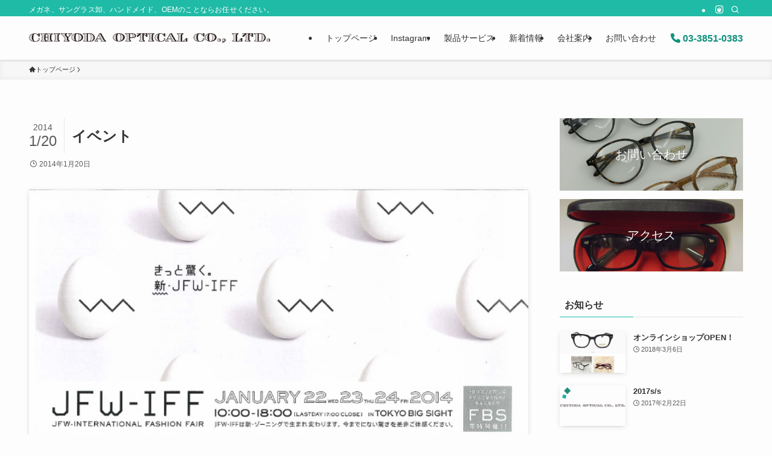

--- FILE ---
content_type: text/html; charset=UTF-8
request_url: https://www.chiyoda-optical.co.jp/archives/71/%E3%82%A4%E3%83%99%E3%83%B3%E3%83%88
body_size: 16504
content:
<!DOCTYPE html>
<html dir="ltr" lang="ja" prefix="og: https://ogp.me/ns#" data-loaded="false" data-scrolled="false" data-spmenu="closed">
<head>
<meta charset="utf-8">
<meta name="format-detection" content="telephone=no">
<meta http-equiv="X-UA-Compatible" content="IE=edge">
<meta name="viewport" content="width=device-width, viewport-fit=cover">
<title>イベント | 千代田オプティカル</title>

		<!-- All in One SEO 4.4.9.1 - aioseo.com -->
		<meta name="robots" content="max-snippet:-1, max-image-preview:large, max-video-preview:-1" />
		<link rel="canonical" href="https://www.chiyoda-optical.co.jp/archives/71/%e3%82%a4%e3%83%99%e3%83%b3%e3%83%88" />
		<meta name="generator" content="All in One SEO (AIOSEO) 4.4.9.1" />
		<meta property="og:locale" content="ja_JP" />
		<meta property="og:site_name" content="千代田オプティカル | メガネ、サングラス卸、ハンドメイド、OEMのことならお任せください。" />
		<meta property="og:type" content="article" />
		<meta property="og:title" content="イベント | 千代田オプティカル" />
		<meta property="og:url" content="https://www.chiyoda-optical.co.jp/archives/71/%e3%82%a4%e3%83%99%e3%83%b3%e3%83%88" />
		<meta property="article:published_time" content="2014-01-20T05:10:25+00:00" />
		<meta property="article:modified_time" content="2014-01-20T05:10:25+00:00" />
		<meta name="twitter:card" content="summary_large_image" />
		<meta name="twitter:title" content="イベント | 千代田オプティカル" />
		<script type="application/ld+json" class="aioseo-schema">
			{"@context":"https:\/\/schema.org","@graph":[{"@type":"BreadcrumbList","@id":"https:\/\/www.chiyoda-optical.co.jp\/archives\/71\/%e3%82%a4%e3%83%99%e3%83%b3%e3%83%88#breadcrumblist","itemListElement":[{"@type":"ListItem","@id":"https:\/\/www.chiyoda-optical.co.jp\/#listItem","position":1,"name":"\u5bb6","item":"https:\/\/www.chiyoda-optical.co.jp\/","nextItem":"https:\/\/www.chiyoda-optical.co.jp\/archives\/71\/%e3%82%a4%e3%83%99%e3%83%b3%e3%83%88#listItem"},{"@type":"ListItem","@id":"https:\/\/www.chiyoda-optical.co.jp\/archives\/71\/%e3%82%a4%e3%83%99%e3%83%b3%e3%83%88#listItem","position":2,"name":"\u30a4\u30d9\u30f3\u30c8","previousItem":"https:\/\/www.chiyoda-optical.co.jp\/#listItem"}]},{"@type":"ItemPage","@id":"https:\/\/www.chiyoda-optical.co.jp\/archives\/71\/%e3%82%a4%e3%83%99%e3%83%b3%e3%83%88#itempage","url":"https:\/\/www.chiyoda-optical.co.jp\/archives\/71\/%e3%82%a4%e3%83%99%e3%83%b3%e3%83%88","name":"\u30a4\u30d9\u30f3\u30c8 | \u5343\u4ee3\u7530\u30aa\u30d7\u30c6\u30a3\u30ab\u30eb","inLanguage":"ja","isPartOf":{"@id":"https:\/\/www.chiyoda-optical.co.jp\/#website"},"breadcrumb":{"@id":"https:\/\/www.chiyoda-optical.co.jp\/archives\/71\/%e3%82%a4%e3%83%99%e3%83%b3%e3%83%88#breadcrumblist"},"author":{"@id":"https:\/\/www.chiyoda-optical.co.jp\/archives\/author\/chiyodaoptical#author"},"creator":{"@id":"https:\/\/www.chiyoda-optical.co.jp\/archives\/author\/chiyodaoptical#author"},"datePublished":"2014-01-20T05:10:25+09:00","dateModified":"2014-01-20T05:10:25+09:00"},{"@type":"Organization","@id":"https:\/\/www.chiyoda-optical.co.jp\/#organization","name":"\u5343\u4ee3\u7530\u30aa\u30d7\u30c6\u30a3\u30ab\u30eb","url":"https:\/\/www.chiyoda-optical.co.jp\/","logo":{"@type":"ImageObject","url":"\/wp-content\/uploads\/2014\/01\/4cdb193c62c3624a8b4ab622a9c9d768.jpg","@id":"https:\/\/www.chiyoda-optical.co.jp\/archives\/71\/%e3%82%a4%e3%83%99%e3%83%b3%e3%83%88\/#organizationLogo"},"image":{"@id":"https:\/\/www.chiyoda-optical.co.jp\/#organizationLogo"}},{"@type":"Person","@id":"https:\/\/www.chiyoda-optical.co.jp\/archives\/author\/chiyodaoptical#author","url":"https:\/\/www.chiyoda-optical.co.jp\/archives\/author\/chiyodaoptical","name":"\u5343\u4ee3\u7530\u30aa\u30d7\u30c6\u30a3\u30ab\u30eb","image":{"@type":"ImageObject","@id":"https:\/\/www.chiyoda-optical.co.jp\/archives\/71\/%e3%82%a4%e3%83%99%e3%83%b3%e3%83%88#authorImage","url":"https:\/\/secure.gravatar.com\/avatar\/826dcfe481007b032cbc7c9dfb71c2f0?s=96&d=mm&r=g","width":96,"height":96,"caption":"\u5343\u4ee3\u7530\u30aa\u30d7\u30c6\u30a3\u30ab\u30eb"}},{"@type":"WebSite","@id":"https:\/\/www.chiyoda-optical.co.jp\/#website","url":"https:\/\/www.chiyoda-optical.co.jp\/","name":"\u5343\u4ee3\u7530\u30aa\u30d7\u30c6\u30a3\u30ab\u30eb","description":"\u30e1\u30ac\u30cd\u3001\u30b5\u30f3\u30b0\u30e9\u30b9\u5378\u3001\u30cf\u30f3\u30c9\u30e1\u30a4\u30c9\u3001OEM\u306e\u3053\u3068\u306a\u3089\u304a\u4efb\u305b\u304f\u3060\u3055\u3044\u3002","inLanguage":"ja","publisher":{"@id":"https:\/\/www.chiyoda-optical.co.jp\/#organization"}}]}
		</script>
		<!-- All in One SEO -->

<link rel='dns-prefetch' href='//stats.wp.com' />
<link rel='dns-prefetch' href='//v0.wordpress.com' />
<link rel="alternate" type="application/rss+xml" title="千代田オプティカル &raquo; フィード" href="https://www.chiyoda-optical.co.jp/feed" />
<link rel="alternate" type="application/rss+xml" title="千代田オプティカル &raquo; コメントフィード" href="https://www.chiyoda-optical.co.jp/comments/feed" />
<link rel='stylesheet' id='sbi_styles-css' href='https://www.chiyoda-optical.co.jp/wp-content/plugins/instagram-feed/css/sbi-styles.min.css?ver=6.2.4' type='text/css' media='all' />
<link rel='stylesheet' id='font-awesome-all-css' href='https://www.chiyoda-optical.co.jp/wp-content/themes/swell/assets/font-awesome/v6/css/all.min.css?ver=2.7.9' type='text/css' media='all' />
<link rel='stylesheet' id='wp-block-library-css' href='https://www.chiyoda-optical.co.jp/wp-includes/css/dist/block-library/style.min.css?ver=6.3.7' type='text/css' media='all' />
<style id='wp-block-library-inline-css' type='text/css'>
.has-text-align-justify{text-align:justify;}
</style>
<link rel='stylesheet' id='swell-icons-css' href='https://www.chiyoda-optical.co.jp/wp-content/themes/swell/build/css/swell-icons.css?ver=2.7.9' type='text/css' media='all' />
<link rel='stylesheet' id='main_style-css' href='https://www.chiyoda-optical.co.jp/wp-content/themes/swell/build/css/main.css?ver=2.7.9' type='text/css' media='all' />
<link rel='stylesheet' id='swell_blocks-css' href='https://www.chiyoda-optical.co.jp/wp-content/themes/swell/build/css/blocks.css?ver=2.7.9' type='text/css' media='all' />
<style id='swell_custom-inline-css' type='text/css'>
:root{--swl-fz--content:4vw;--swl-font_family:"游ゴシック体", "Yu Gothic", YuGothic, "Hiragino Kaku Gothic ProN", "Hiragino Sans", Meiryo, sans-serif;--swl-font_weight:500;--color_main:#1fbba6;--color_text:#333;--color_link:#1176d4;--color_htag:#1fbba6;--color_bg:#fdfdfd;--color_gradient1:#d8ffff;--color_gradient2:#87e7ff;--color_main_thin:rgba(39, 234, 208, 0.05 );--color_main_dark:rgba(23, 140, 125, 1 );--color_list_check:#1fbba6;--color_list_num:#1fbba6;--color_list_good:#86dd7b;--color_list_triangle:#f4e03a;--color_list_bad:#f36060;--color_faq_q:#d55656;--color_faq_a:#6599b7;--color_icon_good:#3cd250;--color_icon_good_bg:#ecffe9;--color_icon_bad:#4b73eb;--color_icon_bad_bg:#eafaff;--color_icon_info:#f578b4;--color_icon_info_bg:#fff0fa;--color_icon_announce:#ffa537;--color_icon_announce_bg:#fff5f0;--color_icon_pen:#7a7a7a;--color_icon_pen_bg:#f7f7f7;--color_icon_book:#787364;--color_icon_book_bg:#f8f6ef;--color_icon_point:#ffa639;--color_icon_check:#86d67c;--color_icon_batsu:#f36060;--color_icon_hatena:#5295cc;--color_icon_caution:#f7da38;--color_icon_memo:#84878a;--color_deep01:#e44141;--color_deep02:#3d79d5;--color_deep03:#63a84d;--color_deep04:#f09f4d;--color_pale01:#fff2f0;--color_pale02:#f3f8fd;--color_pale03:#f1f9ee;--color_pale04:#fdf9ee;--color_mark_blue:#b7e3ff;--color_mark_green:#bdf9c3;--color_mark_yellow:#fcf69f;--color_mark_orange:#ffddbc;--border01:solid 1px var(--color_main);--border02:double 4px var(--color_main);--border03:dashed 2px var(--color_border);--border04:solid 4px var(--color_gray);--card_posts_thumb_ratio:56.25%;--list_posts_thumb_ratio:61.805%;--big_posts_thumb_ratio:56.25%;--thumb_posts_thumb_ratio:61.805%;--blogcard_thumb_ratio:56.25%;--color_header_bg:#fdfdfd;--color_header_text:#333;--color_footer_bg:#1fbba6;--color_footer_text:#ffffff;--container_size:1200px;--article_size:900px;--logo_size_sp:48px;--logo_size_pc:40px;--logo_size_pcfix:32px;}.swl-cell-bg[data-icon="doubleCircle"]{--cell-icon-color:#ffc977}.swl-cell-bg[data-icon="circle"]{--cell-icon-color:#94e29c}.swl-cell-bg[data-icon="triangle"]{--cell-icon-color:#eeda2f}.swl-cell-bg[data-icon="close"]{--cell-icon-color:#ec9191}.swl-cell-bg[data-icon="hatena"]{--cell-icon-color:#93c9da}.swl-cell-bg[data-icon="check"]{--cell-icon-color:#94e29c}.swl-cell-bg[data-icon="line"]{--cell-icon-color:#9b9b9b}.cap_box[data-colset="col1"]{--capbox-color:#f59b5f;--capbox-color--bg:#fff8eb}.cap_box[data-colset="col2"]{--capbox-color:#5fb9f5;--capbox-color--bg:#edf5ff}.cap_box[data-colset="col3"]{--capbox-color:#2fcd90;--capbox-color--bg:#eafaf2}.red_{--the-btn-color:#f74a4a;--the-btn-color2:#ffbc49;--the-solid-shadow: rgba(185, 56, 56, 1 )}.blue_{--the-btn-color:#338df4;--the-btn-color2:#35eaff;--the-solid-shadow: rgba(38, 106, 183, 1 )}.green_{--the-btn-color:#62d847;--the-btn-color2:#7bf7bd;--the-solid-shadow: rgba(74, 162, 53, 1 )}.is-style-btn_normal{--the-btn-radius:80px}.is-style-btn_solid{--the-btn-radius:80px}.is-style-btn_shiny{--the-btn-radius:80px}.is-style-btn_line{--the-btn-radius:80px}.post_content blockquote{padding:1.5em 2em 1.5em 3em}.post_content blockquote::before{content:"";display:block;width:5px;height:calc(100% - 3em);top:1.5em;left:1.5em;border-left:solid 1px rgba(180,180,180,.75);border-right:solid 1px rgba(180,180,180,.75);}.mark_blue{background:-webkit-linear-gradient(transparent 64%,var(--color_mark_blue) 0%);background:linear-gradient(transparent 64%,var(--color_mark_blue) 0%)}.mark_green{background:-webkit-linear-gradient(transparent 64%,var(--color_mark_green) 0%);background:linear-gradient(transparent 64%,var(--color_mark_green) 0%)}.mark_yellow{background:-webkit-linear-gradient(transparent 64%,var(--color_mark_yellow) 0%);background:linear-gradient(transparent 64%,var(--color_mark_yellow) 0%)}.mark_orange{background:-webkit-linear-gradient(transparent 64%,var(--color_mark_orange) 0%);background:linear-gradient(transparent 64%,var(--color_mark_orange) 0%)}[class*="is-style-icon_"]{color:#333;border-width:0}[class*="is-style-big_icon_"]{border-width:2px;border-style:solid}[data-col="gray"] .c-balloon__text{background:#f7f7f7;border-color:#ccc}[data-col="gray"] .c-balloon__before{border-right-color:#f7f7f7}[data-col="green"] .c-balloon__text{background:#d1f8c2;border-color:#9ddd93}[data-col="green"] .c-balloon__before{border-right-color:#d1f8c2}[data-col="blue"] .c-balloon__text{background:#e2f6ff;border-color:#93d2f0}[data-col="blue"] .c-balloon__before{border-right-color:#e2f6ff}[data-col="red"] .c-balloon__text{background:#ffebeb;border-color:#f48789}[data-col="red"] .c-balloon__before{border-right-color:#ffebeb}[data-col="yellow"] .c-balloon__text{background:#f9f7d2;border-color:#fbe593}[data-col="yellow"] .c-balloon__before{border-right-color:#f9f7d2}.-type-list2 .p-postList__body::after,.-type-big .p-postList__body::after{content: "READ MORE »";}.c-postThumb__cat{background-color:#1fbba6;color:#fff;background-image: repeating-linear-gradient(-45deg,rgba(255,255,255,.1),rgba(255,255,255,.1) 6px,transparent 6px,transparent 12px)}.post_content h2:where(:not([class^="swell-block-"]):not(.faq_q):not(.p-postList__title)){background:var(--color_htag);padding:.75em 1em;color:#fff}.post_content h2:where(:not([class^="swell-block-"]):not(.faq_q):not(.p-postList__title))::before{position:absolute;display:block;pointer-events:none;content:"";top:-4px;left:0;width:100%;height:calc(100% + 4px);box-sizing:content-box;border-top:solid 2px var(--color_htag);border-bottom:solid 2px var(--color_htag)}.post_content h3:where(:not([class^="swell-block-"]):not(.faq_q):not(.p-postList__title)){padding:0 .5em .5em}.post_content h3:where(:not([class^="swell-block-"]):not(.faq_q):not(.p-postList__title))::before{content:"";width:100%;height:2px;background: repeating-linear-gradient(90deg, var(--color_htag) 0%, var(--color_htag) 29.3%, rgba(150,150,150,.2) 29.3%, rgba(150,150,150,.2) 100%)}.post_content h4:where(:not([class^="swell-block-"]):not(.faq_q):not(.p-postList__title)){padding:0 0 0 16px;border-left:solid 2px var(--color_htag)}.l-header{box-shadow: 0 1px 4px rgba(0,0,0,.12)}.l-header__bar{color:#fff;background:var(--color_main)}.l-header__menuBtn{order:1}.l-header__customBtn{order:3}.c-gnav a::after{background:var(--color_main);width:100%;height:2px;transform:scaleX(0)}.p-spHeadMenu .menu-item.-current{border-bottom-color:var(--color_main)}.c-gnav > li:hover > a::after,.c-gnav > .-current > a::after{transform: scaleX(1)}.c-gnav .sub-menu{color:#333;background:#fff}.l-fixHeader::before{opacity:1}#pagetop{border-radius:50%}.c-widget__title.-spmenu{padding:.5em .75em;border-radius:var(--swl-radius--2, 0px);background:var(--color_main);color:#fff;}.c-widget__title.-footer{padding:.5em}.c-widget__title.-footer::before{content:"";bottom:0;left:0;width:40%;z-index:1;background:var(--color_main)}.c-widget__title.-footer::after{content:"";bottom:0;left:0;width:100%;background:var(--color_border)}.c-secTitle{border-left:solid 2px var(--color_main);padding:0em .75em}.p-spMenu{color:#333}.p-spMenu__inner::before{background:#fdfdfd;opacity:1}.p-spMenu__overlay{background:#000;opacity:0.6}[class*="page-numbers"]{color:#fff;background-color:#dedede}a{text-decoration: none}.l-topTitleArea.c-filterLayer::before{background-color:#000;opacity:0.2;content:""}@media screen and (min-width: 960px){:root{}.l-header{border-top: solid 4px var(--color_main)}}@media screen and (max-width: 959px){:root{}.l-header__logo{order:2;text-align:center}}@media screen and (min-width: 600px){:root{--swl-fz--content:16px;}}@media screen and (max-width: 599px){:root{}}@media (min-width: 1108px) {.alignwide{left:-100px;width:calc(100% + 200px);}}@media (max-width: 1108px) {.-sidebar-off .swell-block-fullWide__inner.l-container .alignwide{left:0px;width:100%;}}.l-fixHeader .l-fixHeader__gnav{order:0}[data-scrolled=true] .l-fixHeader[data-ready]{opacity:1;-webkit-transform:translateY(0)!important;transform:translateY(0)!important;visibility:visible}.-body-solid .l-fixHeader{box-shadow:0 2px 4px var(--swl-color_shadow)}.l-fixHeader__inner{align-items:stretch;color:var(--color_header_text);display:flex;padding-bottom:0;padding-top:0;position:relative;z-index:1}.l-fixHeader__logo{align-items:center;display:flex;line-height:1;margin-right:24px;order:0;padding:16px 0}.is-style-btn_normal a,.is-style-btn_shiny a{box-shadow:var(--swl-btn_shadow)}.c-shareBtns__btn,.is-style-balloon>.c-tabList .c-tabList__button,.p-snsCta,[class*=page-numbers]{box-shadow:var(--swl-box_shadow)}.p-articleThumb__img,.p-articleThumb__youtube{box-shadow:var(--swl-img_shadow)}.p-pickupBanners__item .c-bannerLink,.p-postList__thumb{box-shadow:0 2px 8px rgba(0,0,0,.1),0 4px 4px -4px rgba(0,0,0,.1)}.p-postList.-w-ranking li:before{background-image:repeating-linear-gradient(-45deg,hsla(0,0%,100%,.1),hsla(0,0%,100%,.1) 6px,transparent 0,transparent 12px);box-shadow:1px 1px 4px rgba(0,0,0,.2)}.l-header__bar{position:relative;width:100%}.l-header__bar .c-catchphrase{color:inherit;font-size:12px;letter-spacing:var(--swl-letter_spacing,.2px);line-height:14px;margin-right:auto;overflow:hidden;padding:4px 0;white-space:nowrap;width:50%}.l-header__bar .c-iconList .c-iconList__link{margin:0;padding:4px 6px}.l-header__barInner{align-items:center;display:flex;justify-content:flex-end}@media (min-width:960px){.-series .l-header__inner{align-items:stretch;display:flex}.-series .l-header__logo{align-items:center;display:flex;flex-wrap:wrap;margin-right:24px;padding:16px 0}.-series .l-header__logo .c-catchphrase{font-size:13px;padding:4px 0}.-series .c-headLogo{margin-right:16px}.-series-right .l-header__inner{justify-content:space-between}.-series-right .c-gnavWrap{margin-left:auto}.-series-right .w-header{margin-left:12px}.-series-left .w-header{margin-left:auto}}@media (min-width:960px) and (min-width:600px){.-series .c-headLogo{max-width:400px}}.c-gnav .sub-menu a:before,.c-listMenu a:before{-webkit-font-smoothing:antialiased;-moz-osx-font-smoothing:grayscale;font-family:icomoon!important;font-style:normal;font-variant:normal;font-weight:400;line-height:1;text-transform:none}.c-submenuToggleBtn{display:none}.c-listMenu a{padding:.75em 1em .75em 1.5em;transition:padding .25s}.c-listMenu a:hover{padding-left:1.75em;padding-right:.75em}.c-gnav .sub-menu a:before,.c-listMenu a:before{color:inherit;content:"\e921";display:inline-block;left:2px;position:absolute;top:50%;-webkit-transform:translateY(-50%);transform:translateY(-50%);vertical-align:middle}.widget_categories>ul>.cat-item>a,.wp-block-categories-list>li>a{padding-left:1.75em}.c-listMenu .children,.c-listMenu .sub-menu{margin:0}.c-listMenu .children a,.c-listMenu .sub-menu a{font-size:.9em;padding-left:2.5em}.c-listMenu .children a:before,.c-listMenu .sub-menu a:before{left:1em}.c-listMenu .children a:hover,.c-listMenu .sub-menu a:hover{padding-left:2.75em}.c-listMenu .children ul a,.c-listMenu .sub-menu ul a{padding-left:3.25em}.c-listMenu .children ul a:before,.c-listMenu .sub-menu ul a:before{left:1.75em}.c-listMenu .children ul a:hover,.c-listMenu .sub-menu ul a:hover{padding-left:3.5em}.c-gnav li:hover>.sub-menu{opacity:1;visibility:visible}.c-gnav .sub-menu:before{background:inherit;content:"";height:100%;left:0;position:absolute;top:0;width:100%;z-index:0}.c-gnav .sub-menu .sub-menu{left:100%;top:0;z-index:-1}.c-gnav .sub-menu a{padding-left:2em}.c-gnav .sub-menu a:before{left:.5em}.c-gnav .sub-menu a:hover .ttl{left:4px}:root{--color_content_bg:var(--color_bg);}.c-widget__title.-side{padding:.5em}.c-widget__title.-side::before{content:"";bottom:0;left:0;width:40%;z-index:1;background:var(--color_main)}.c-widget__title.-side::after{content:"";bottom:0;left:0;width:100%;background:var(--color_border)}.c-shareBtns__item:not(:last-child){margin-right:4px}.c-shareBtns__btn{padding:8px 0}@media screen and (min-width: 960px){:root{}}@media screen and (max-width: 959px){:root{}}@media screen and (min-width: 600px){:root{}}@media screen and (max-width: 599px){:root{}}.swell-block-fullWide__inner.l-container{--swl-fw_inner_pad:var(--swl-pad_container,0px)}@media (min-width:960px){.-sidebar-on .l-content .alignfull,.-sidebar-on .l-content .alignwide{left:-16px;width:calc(100% + 32px)}.swell-block-fullWide__inner.l-article{--swl-fw_inner_pad:var(--swl-pad_post_content,0px)}.-sidebar-on .swell-block-fullWide__inner .alignwide{left:0;width:100%}.-sidebar-on .swell-block-fullWide__inner .alignfull{left:calc(0px - var(--swl-fw_inner_pad, 0))!important;margin-left:0!important;margin-right:0!important;width:calc(100% + var(--swl-fw_inner_pad, 0)*2)!important}}.p-relatedPosts .p-postList__item{margin-bottom:1.5em}.p-relatedPosts .p-postList__times,.p-relatedPosts .p-postList__times>:last-child{margin-right:0}@media (min-width:600px){.p-relatedPosts .p-postList__item{width:33.33333%}}@media screen and (min-width:600px) and (max-width:1239px){.p-relatedPosts .p-postList__item:nth-child(7),.p-relatedPosts .p-postList__item:nth-child(8){display:none}}@media screen and (min-width:1240px){.p-relatedPosts .p-postList__item{width:25%}}.-index-off .p-toc,.swell-toc-placeholder:empty{display:none}.p-toc.-modal{height:100%;margin:0;overflow-y:auto;padding:0}#main_content .p-toc{border-radius:var(--swl-radius--2,0);margin:4em auto;max-width:800px}#sidebar .p-toc{margin-top:-.5em}.p-toc .__pn:before{content:none!important;counter-increment:none}.p-toc .__prev{margin:0 0 1em}.p-toc .__next{margin:1em 0 0}.p-toc.is-omitted:not([data-omit=ct]) [data-level="2"] .p-toc__childList{display:none}.p-toc.is-omitted:not([data-omit=nest]){position:relative}.p-toc.is-omitted:not([data-omit=nest]):before{background:linear-gradient(hsla(0,0%,100%,0),var(--color_bg));bottom:5em;content:"";height:4em;left:0;opacity:.75;pointer-events:none;position:absolute;width:100%;z-index:1}.p-toc.is-omitted:not([data-omit=nest]):after{background:var(--color_bg);bottom:0;content:"";height:5em;left:0;opacity:.75;position:absolute;width:100%;z-index:1}.p-toc.is-omitted:not([data-omit=nest]) .__next,.p-toc.is-omitted:not([data-omit=nest]) [data-omit="1"]{display:none}.p-toc .p-toc__expandBtn{background-color:#f7f7f7;border:rgba(0,0,0,.2);border-radius:5em;box-shadow:0 0 0 1px #bbb;color:#333;display:block;font-size:14px;line-height:1.5;margin:.75em auto 0;min-width:6em;padding:.5em 1em;position:relative;transition:box-shadow .25s;z-index:2}.p-toc[data-omit=nest] .p-toc__expandBtn{display:inline-block;font-size:13px;margin:0 0 0 1.25em;padding:.5em .75em}.p-toc:not([data-omit=nest]) .p-toc__expandBtn:after,.p-toc:not([data-omit=nest]) .p-toc__expandBtn:before{border-top-color:inherit;border-top-style:dotted;border-top-width:3px;content:"";display:block;height:1px;position:absolute;top:calc(50% - 1px);transition:border-color .25s;width:100%;width:22px}.p-toc:not([data-omit=nest]) .p-toc__expandBtn:before{right:calc(100% + 1em)}.p-toc:not([data-omit=nest]) .p-toc__expandBtn:after{left:calc(100% + 1em)}.p-toc.is-expanded .p-toc__expandBtn{border-color:transparent}.p-toc__ttl{display:block;font-size:1.2em;line-height:1;position:relative;text-align:center}.p-toc__ttl:before{content:"\e918";display:inline-block;font-family:icomoon;margin-right:.5em;padding-bottom:2px;vertical-align:middle}#index_modal .p-toc__ttl{margin-bottom:.5em}.p-toc__list li{line-height:1.6}.p-toc__list>li+li{margin-top:.5em}.p-toc__list .p-toc__childList{padding-left:.5em}.p-toc__list [data-level="3"]{font-size:.9em}.p-toc__list .mininote{display:none}.post_content .p-toc__list{padding-left:0}#sidebar .p-toc__list{margin-bottom:0}#sidebar .p-toc__list .p-toc__childList{padding-left:0}.p-toc__link{color:inherit;font-size:inherit;text-decoration:none}.p-toc__link:hover{opacity:.8}.p-toc.-double{background:var(--color_gray);background:linear-gradient(-45deg,transparent 25%,var(--color_gray) 25%,var(--color_gray) 50%,transparent 50%,transparent 75%,var(--color_gray) 75%,var(--color_gray));background-clip:padding-box;background-size:4px 4px;border-bottom:4px double var(--color_border);border-top:4px double var(--color_border);padding:1.5em 1em 1em}.p-toc.-double .p-toc__ttl{margin-bottom:.75em}@media (min-width:960px){#main_content .p-toc{width:92%}}@media (hover:hover){.p-toc .p-toc__expandBtn:hover{border-color:transparent;box-shadow:0 0 0 2px currentcolor}}@media (min-width:600px){.p-toc.-double{padding:2em}}
</style>
<link rel='stylesheet' id='swell-loaded-animation-css' href='https://www.chiyoda-optical.co.jp/wp-content/themes/swell/build/css/modules/loaded-animation.css?ver=2.7.9' type='text/css' media='all' />
<link rel='stylesheet' id='swell-parts/footer-css' href='https://www.chiyoda-optical.co.jp/wp-content/themes/swell/build/css/modules/parts/footer.css?ver=2.7.9' type='text/css' media='all' />
<link rel='stylesheet' id='swell-page/single-css' href='https://www.chiyoda-optical.co.jp/wp-content/themes/swell/build/css/modules/page/single.css?ver=2.7.9' type='text/css' media='all' />
<link rel='stylesheet' id='mediaelement-css' href='https://www.chiyoda-optical.co.jp/wp-includes/js/mediaelement/mediaelementplayer-legacy.min.css?ver=4.2.17' type='text/css' media='all' />
<link rel='stylesheet' id='wp-mediaelement-css' href='https://www.chiyoda-optical.co.jp/wp-includes/js/mediaelement/wp-mediaelement.min.css?ver=6.3.7' type='text/css' media='all' />
<style id='classic-theme-styles-inline-css' type='text/css'>
/*! This file is auto-generated */
.wp-block-button__link{color:#fff;background-color:#32373c;border-radius:9999px;box-shadow:none;text-decoration:none;padding:calc(.667em + 2px) calc(1.333em + 2px);font-size:1.125em}.wp-block-file__button{background:#32373c;color:#fff;text-decoration:none}
</style>
<style id='global-styles-inline-css' type='text/css'>
body{--wp--preset--color--black: #000;--wp--preset--color--cyan-bluish-gray: #abb8c3;--wp--preset--color--white: #fff;--wp--preset--color--pale-pink: #f78da7;--wp--preset--color--vivid-red: #cf2e2e;--wp--preset--color--luminous-vivid-orange: #ff6900;--wp--preset--color--luminous-vivid-amber: #fcb900;--wp--preset--color--light-green-cyan: #7bdcb5;--wp--preset--color--vivid-green-cyan: #00d084;--wp--preset--color--pale-cyan-blue: #8ed1fc;--wp--preset--color--vivid-cyan-blue: #0693e3;--wp--preset--color--vivid-purple: #9b51e0;--wp--preset--color--swl-main: var(--color_main);--wp--preset--color--swl-main-thin: var(--color_main_thin);--wp--preset--color--swl-gray: var(--color_gray);--wp--preset--color--swl-deep-01: var(--color_deep01);--wp--preset--color--swl-deep-02: var(--color_deep02);--wp--preset--color--swl-deep-03: var(--color_deep03);--wp--preset--color--swl-deep-04: var(--color_deep04);--wp--preset--color--swl-pale-01: var(--color_pale01);--wp--preset--color--swl-pale-02: var(--color_pale02);--wp--preset--color--swl-pale-03: var(--color_pale03);--wp--preset--color--swl-pale-04: var(--color_pale04);--wp--preset--gradient--vivid-cyan-blue-to-vivid-purple: linear-gradient(135deg,rgba(6,147,227,1) 0%,rgb(155,81,224) 100%);--wp--preset--gradient--light-green-cyan-to-vivid-green-cyan: linear-gradient(135deg,rgb(122,220,180) 0%,rgb(0,208,130) 100%);--wp--preset--gradient--luminous-vivid-amber-to-luminous-vivid-orange: linear-gradient(135deg,rgba(252,185,0,1) 0%,rgba(255,105,0,1) 100%);--wp--preset--gradient--luminous-vivid-orange-to-vivid-red: linear-gradient(135deg,rgba(255,105,0,1) 0%,rgb(207,46,46) 100%);--wp--preset--gradient--very-light-gray-to-cyan-bluish-gray: linear-gradient(135deg,rgb(238,238,238) 0%,rgb(169,184,195) 100%);--wp--preset--gradient--cool-to-warm-spectrum: linear-gradient(135deg,rgb(74,234,220) 0%,rgb(151,120,209) 20%,rgb(207,42,186) 40%,rgb(238,44,130) 60%,rgb(251,105,98) 80%,rgb(254,248,76) 100%);--wp--preset--gradient--blush-light-purple: linear-gradient(135deg,rgb(255,206,236) 0%,rgb(152,150,240) 100%);--wp--preset--gradient--blush-bordeaux: linear-gradient(135deg,rgb(254,205,165) 0%,rgb(254,45,45) 50%,rgb(107,0,62) 100%);--wp--preset--gradient--luminous-dusk: linear-gradient(135deg,rgb(255,203,112) 0%,rgb(199,81,192) 50%,rgb(65,88,208) 100%);--wp--preset--gradient--pale-ocean: linear-gradient(135deg,rgb(255,245,203) 0%,rgb(182,227,212) 50%,rgb(51,167,181) 100%);--wp--preset--gradient--electric-grass: linear-gradient(135deg,rgb(202,248,128) 0%,rgb(113,206,126) 100%);--wp--preset--gradient--midnight: linear-gradient(135deg,rgb(2,3,129) 0%,rgb(40,116,252) 100%);--wp--preset--font-size--small: 0.9em;--wp--preset--font-size--medium: 1.1em;--wp--preset--font-size--large: 1.25em;--wp--preset--font-size--x-large: 42px;--wp--preset--font-size--xs: 0.75em;--wp--preset--font-size--huge: 1.6em;--wp--preset--spacing--20: 0.44rem;--wp--preset--spacing--30: 0.67rem;--wp--preset--spacing--40: 1rem;--wp--preset--spacing--50: 1.5rem;--wp--preset--spacing--60: 2.25rem;--wp--preset--spacing--70: 3.38rem;--wp--preset--spacing--80: 5.06rem;--wp--preset--shadow--natural: 6px 6px 9px rgba(0, 0, 0, 0.2);--wp--preset--shadow--deep: 12px 12px 50px rgba(0, 0, 0, 0.4);--wp--preset--shadow--sharp: 6px 6px 0px rgba(0, 0, 0, 0.2);--wp--preset--shadow--outlined: 6px 6px 0px -3px rgba(255, 255, 255, 1), 6px 6px rgba(0, 0, 0, 1);--wp--preset--shadow--crisp: 6px 6px 0px rgba(0, 0, 0, 1);}:where(.is-layout-flex){gap: 0.5em;}:where(.is-layout-grid){gap: 0.5em;}body .is-layout-flow > .alignleft{float: left;margin-inline-start: 0;margin-inline-end: 2em;}body .is-layout-flow > .alignright{float: right;margin-inline-start: 2em;margin-inline-end: 0;}body .is-layout-flow > .aligncenter{margin-left: auto !important;margin-right: auto !important;}body .is-layout-constrained > .alignleft{float: left;margin-inline-start: 0;margin-inline-end: 2em;}body .is-layout-constrained > .alignright{float: right;margin-inline-start: 2em;margin-inline-end: 0;}body .is-layout-constrained > .aligncenter{margin-left: auto !important;margin-right: auto !important;}body .is-layout-constrained > :where(:not(.alignleft):not(.alignright):not(.alignfull)){max-width: var(--wp--style--global--content-size);margin-left: auto !important;margin-right: auto !important;}body .is-layout-constrained > .alignwide{max-width: var(--wp--style--global--wide-size);}body .is-layout-flex{display: flex;}body .is-layout-flex{flex-wrap: wrap;align-items: center;}body .is-layout-flex > *{margin: 0;}body .is-layout-grid{display: grid;}body .is-layout-grid > *{margin: 0;}:where(.wp-block-columns.is-layout-flex){gap: 2em;}:where(.wp-block-columns.is-layout-grid){gap: 2em;}:where(.wp-block-post-template.is-layout-flex){gap: 1.25em;}:where(.wp-block-post-template.is-layout-grid){gap: 1.25em;}.has-black-color{color: var(--wp--preset--color--black) !important;}.has-cyan-bluish-gray-color{color: var(--wp--preset--color--cyan-bluish-gray) !important;}.has-white-color{color: var(--wp--preset--color--white) !important;}.has-pale-pink-color{color: var(--wp--preset--color--pale-pink) !important;}.has-vivid-red-color{color: var(--wp--preset--color--vivid-red) !important;}.has-luminous-vivid-orange-color{color: var(--wp--preset--color--luminous-vivid-orange) !important;}.has-luminous-vivid-amber-color{color: var(--wp--preset--color--luminous-vivid-amber) !important;}.has-light-green-cyan-color{color: var(--wp--preset--color--light-green-cyan) !important;}.has-vivid-green-cyan-color{color: var(--wp--preset--color--vivid-green-cyan) !important;}.has-pale-cyan-blue-color{color: var(--wp--preset--color--pale-cyan-blue) !important;}.has-vivid-cyan-blue-color{color: var(--wp--preset--color--vivid-cyan-blue) !important;}.has-vivid-purple-color{color: var(--wp--preset--color--vivid-purple) !important;}.has-black-background-color{background-color: var(--wp--preset--color--black) !important;}.has-cyan-bluish-gray-background-color{background-color: var(--wp--preset--color--cyan-bluish-gray) !important;}.has-white-background-color{background-color: var(--wp--preset--color--white) !important;}.has-pale-pink-background-color{background-color: var(--wp--preset--color--pale-pink) !important;}.has-vivid-red-background-color{background-color: var(--wp--preset--color--vivid-red) !important;}.has-luminous-vivid-orange-background-color{background-color: var(--wp--preset--color--luminous-vivid-orange) !important;}.has-luminous-vivid-amber-background-color{background-color: var(--wp--preset--color--luminous-vivid-amber) !important;}.has-light-green-cyan-background-color{background-color: var(--wp--preset--color--light-green-cyan) !important;}.has-vivid-green-cyan-background-color{background-color: var(--wp--preset--color--vivid-green-cyan) !important;}.has-pale-cyan-blue-background-color{background-color: var(--wp--preset--color--pale-cyan-blue) !important;}.has-vivid-cyan-blue-background-color{background-color: var(--wp--preset--color--vivid-cyan-blue) !important;}.has-vivid-purple-background-color{background-color: var(--wp--preset--color--vivid-purple) !important;}.has-black-border-color{border-color: var(--wp--preset--color--black) !important;}.has-cyan-bluish-gray-border-color{border-color: var(--wp--preset--color--cyan-bluish-gray) !important;}.has-white-border-color{border-color: var(--wp--preset--color--white) !important;}.has-pale-pink-border-color{border-color: var(--wp--preset--color--pale-pink) !important;}.has-vivid-red-border-color{border-color: var(--wp--preset--color--vivid-red) !important;}.has-luminous-vivid-orange-border-color{border-color: var(--wp--preset--color--luminous-vivid-orange) !important;}.has-luminous-vivid-amber-border-color{border-color: var(--wp--preset--color--luminous-vivid-amber) !important;}.has-light-green-cyan-border-color{border-color: var(--wp--preset--color--light-green-cyan) !important;}.has-vivid-green-cyan-border-color{border-color: var(--wp--preset--color--vivid-green-cyan) !important;}.has-pale-cyan-blue-border-color{border-color: var(--wp--preset--color--pale-cyan-blue) !important;}.has-vivid-cyan-blue-border-color{border-color: var(--wp--preset--color--vivid-cyan-blue) !important;}.has-vivid-purple-border-color{border-color: var(--wp--preset--color--vivid-purple) !important;}.has-vivid-cyan-blue-to-vivid-purple-gradient-background{background: var(--wp--preset--gradient--vivid-cyan-blue-to-vivid-purple) !important;}.has-light-green-cyan-to-vivid-green-cyan-gradient-background{background: var(--wp--preset--gradient--light-green-cyan-to-vivid-green-cyan) !important;}.has-luminous-vivid-amber-to-luminous-vivid-orange-gradient-background{background: var(--wp--preset--gradient--luminous-vivid-amber-to-luminous-vivid-orange) !important;}.has-luminous-vivid-orange-to-vivid-red-gradient-background{background: var(--wp--preset--gradient--luminous-vivid-orange-to-vivid-red) !important;}.has-very-light-gray-to-cyan-bluish-gray-gradient-background{background: var(--wp--preset--gradient--very-light-gray-to-cyan-bluish-gray) !important;}.has-cool-to-warm-spectrum-gradient-background{background: var(--wp--preset--gradient--cool-to-warm-spectrum) !important;}.has-blush-light-purple-gradient-background{background: var(--wp--preset--gradient--blush-light-purple) !important;}.has-blush-bordeaux-gradient-background{background: var(--wp--preset--gradient--blush-bordeaux) !important;}.has-luminous-dusk-gradient-background{background: var(--wp--preset--gradient--luminous-dusk) !important;}.has-pale-ocean-gradient-background{background: var(--wp--preset--gradient--pale-ocean) !important;}.has-electric-grass-gradient-background{background: var(--wp--preset--gradient--electric-grass) !important;}.has-midnight-gradient-background{background: var(--wp--preset--gradient--midnight) !important;}.has-small-font-size{font-size: var(--wp--preset--font-size--small) !important;}.has-medium-font-size{font-size: var(--wp--preset--font-size--medium) !important;}.has-large-font-size{font-size: var(--wp--preset--font-size--large) !important;}.has-x-large-font-size{font-size: var(--wp--preset--font-size--x-large) !important;}
.wp-block-navigation a:where(:not(.wp-element-button)){color: inherit;}
:where(.wp-block-post-template.is-layout-flex){gap: 1.25em;}:where(.wp-block-post-template.is-layout-grid){gap: 1.25em;}
:where(.wp-block-columns.is-layout-flex){gap: 2em;}:where(.wp-block-columns.is-layout-grid){gap: 2em;}
.wp-block-pullquote{font-size: 1.5em;line-height: 1.6;}
</style>
<link rel='stylesheet' id='child_style-css' href='https://www.chiyoda-optical.co.jp/wp-content/themes/swell_child/style.css?ver=2023091275128' type='text/css' media='all' />
<link rel='stylesheet' id='jetpack_css-css' href='https://www.chiyoda-optical.co.jp/wp-content/plugins/jetpack/css/jetpack.css?ver=12.7.2' type='text/css' media='all' />

<noscript><link href="https://www.chiyoda-optical.co.jp/wp-content/themes/swell/build/css/noscript.css" rel="stylesheet"></noscript>
<link rel="https://api.w.org/" href="https://www.chiyoda-optical.co.jp/wp-json/" /><link rel="alternate" type="application/json" href="https://www.chiyoda-optical.co.jp/wp-json/wp/v2/media/79" /><link rel='shortlink' href='https://wp.me/a7Fu8s-1h' />
	<style>img#wpstats{display:none}</style>
		
<!-- Global site tag (gtag.js) - Google Ads: 829771754 -->
<script async src="https://www.googletagmanager.com/gtag/js?id=AW-829771754"></script>
<script>
  window.dataLayer = window.dataLayer || [];
  function gtag(){dataLayer.push(arguments);}
  gtag('js', new Date());

  gtag('config', 'AW-829771754');
  gtag('config', 'G-ZP6KQFVLQQ');
</script>
<!-- Event snippet for （ｺｰﾎﾟﾚｰﾄｻｲﾄ）電話番号タップ conversion page
In your html page, add the snippet and call gtag_report_conversion when someone clicks on the chosen link or button. -->
<script>
function gtag_report_conversion(url) {
  var callback = function () {
    if (typeof(url) != 'undefined') {
      window.location = url;
    }
  };
  gtag('event', 'conversion', {
      'send_to': 'AW-829771754/CckACMGKwZUBEOqf1YsD',
      'event_callback': callback
  });
  return false;
}
</script>

<link rel="icon" href="/wp-content/uploads/2023/09/cropped-sitecion-32x32.png" sizes="32x32" />
<link rel="icon" href="/wp-content/uploads/2023/09/cropped-sitecion-192x192.png" sizes="192x192" />
<link rel="apple-touch-icon" href="/wp-content/uploads/2023/09/cropped-sitecion-180x180.png" />
<meta name="msapplication-TileImage" content="/wp-content/uploads/2023/09/cropped-sitecion-270x270.png" />
<style type="text/css" id="wp-custom-css">/* MW WP Form表示調整 */
.topmessage01 {display:block;}
.mw_wp_form_confirm .topmessage01 {
display:none;
}
.topmessage02 {display:none;}
.mw_wp_form_confirm .topmessage02 {
display:block;
}
input#zip,input#pref,input#addr{margin-bottom:5px;}
input[type="email"],
input[type="text"],textarea {width:98%;}
.mwform-tel-field input[type="text"]{width:100px;}
.submit-btn {margin-top:20px;}
.submit-btn input[type="submit"],
.submit-btn input[type="reset"],
.submit-btn input[type="button"] {
padding:10px 30px;
}
.submit-btn input[type="submit"]{background: #10917e;color:#fff;border:0;border-radius:5px;}
.mw_wp_form_confirm .submit-btn input[type="submit"],
.mw_wp_form_confirm .submit-btn input[type="reset"],
.mw_wp_form_confirm .submit-btn input[type="button"] {
margin-right:10px;
}
.error {
background:#fff789;
color:#f00;
padding:3px;
}
.hissu,.nini{
background-color: #ba2020;color: #fff;
  border-radius: 5px;
  padding: 2px 10px;
  font-size: 75%;
  line-height: 1.4;display:inline-block;margin-left:10px;vertical-align:3px;}
.nini{background-color:#0f7eae;}

h3 {
    background: url(/wp-content/uploads/2016/03/icon_title01.png) no-repeat left top;padding-left:30px !important;
}


/*Yotube*/
.youtube-iframe-wrapper {
  position: relative;
  padding-bottom: 56.25%;
  height: 0;
  overflow: hidden;
}

.youtube-iframe-wrapper iframe {
  position: absolute;
  top: 0;
  left: 0;
  width: 100%;
  height: 100%;
}</style>
<link rel="stylesheet" href="https://www.chiyoda-optical.co.jp/wp-content/themes/swell/build/css/print.css" media="print" >
</head>
<body>
<div id="body_wrap" class="attachment attachment-template-default single single-attachment postid-79 attachmentid-79 attachment-jpeg -body-solid -sidebar-on -frame-off id_79" >
<div id="sp_menu" class="p-spMenu -left"><div class="p-spMenu__inner"><div class="p-spMenu__closeBtn"><button class="c-iconBtn -menuBtn c-plainBtn" data-onclick="toggleMenu" aria-label="メニューを閉じる"><i class="c-iconBtn__icon icon-close-thin"></i></button></div><div class="p-spMenu__body"><div class="c-widget__title -spmenu">MENU</div><div class="p-spMenu__nav"><ul class="c-spnav c-listMenu"><li class="menu-item menu-item-type-post_type menu-item-object-page menu-item-home menu-item-419"><a href="https://www.chiyoda-optical.co.jp/">トップページ</a></li><li class="menu-item menu-item-type-post_type menu-item-object-page menu-item-422"><a href="https://www.chiyoda-optical.co.jp/instagram">Instagram</a></li><li class="menu-item menu-item-type-post_type menu-item-object-page menu-item-423"><a href="https://www.chiyoda-optical.co.jp/service">製品サービス</a></li><li class="menu-item menu-item-type-post_type menu-item-object-page menu-item-429"><a href="https://www.chiyoda-optical.co.jp/newslist">新着情報</a></li><li class="menu-item menu-item-type-post_type menu-item-object-page menu-item-418"><a href="https://www.chiyoda-optical.co.jp/company">会社案内</a></li><li class="menu-item menu-item-type-post_type menu-item-object-page menu-item-466"><a href="https://www.chiyoda-optical.co.jp/contact">お問い合わせ</a></li></ul></div><div id="sp_menu_bottom" class="p-spMenu__bottom w-spMenuBottom"><div id="custom_html-5" class="widget_text c-widget widget_custom_html"><div class="textwidget custom-html-widget">メガネ、サングラス卸、ハンドメイド、OEMのことならお任せください。<br><a href="tel:3038510383" style="color:#10917E;font-weight:bold;font-size:150%;" onclick="return gtag_report_conversion('tel:03-3851-0383');"><i class="fa-solid fa-phone"></i> 03-3851-0383</a></div></div></div></div></div><div class="p-spMenu__overlay c-overlay" data-onclick="toggleMenu"></div></div><header id="header" class="l-header -series -series-right" data-spfix="1"><div class="l-header__bar pc_"><div class="l-header__barInner l-container"><div class="c-catchphrase">メガネ、サングラス卸、ハンドメイド、OEMのことならお任せください。</div><ul class="c-iconList"><li class="c-iconList__item -instagram"><a href="https://www.instagram.com/chiyodaoptical/" target="_blank" rel="noopener" class="c-iconList__link u-fz-14 hov-flash" aria-label="instagram"><i class="c-iconList__icon icon-instagram" role="presentation"></i></a></li><li class="c-iconList__item -search"><button class="c-iconList__link c-plainBtn u-fz-14 hov-flash" data-onclick="toggleSearch" aria-label="検索"><i class="c-iconList__icon icon-search" role="presentation"></i></button></li></ul></div></div><div class="l-header__inner l-container"><div class="l-header__logo"><div class="c-headLogo -img"><a href="https://www.chiyoda-optical.co.jp/" title="千代田オプティカル" class="c-headLogo__link" rel="home"><img width="640" height="25" src="/wp-content/uploads/2016/03/logo.png" alt="千代田オプティカル" class="c-headLogo__img" srcset="https://www.chiyoda-optical.co.jp/wp-content/uploads/2016/03/logo.png 640w, https://www.chiyoda-optical.co.jp/wp-content/uploads/2016/03/logo-150x6.png 150w, https://www.chiyoda-optical.co.jp/wp-content/uploads/2016/03/logo-300x12.png 300w, https://www.chiyoda-optical.co.jp/wp-content/uploads/2016/03/logo-600x23.png 600w, https://www.chiyoda-optical.co.jp/wp-content/uploads/2016/03/logo-220x9.png 220w" sizes="(max-width: 959px) 50vw, 800px" decoding="async" loading="eager" ></a></div></div><nav id="gnav" class="l-header__gnav c-gnavWrap"><ul class="c-gnav"><li class="menu-item menu-item-type-post_type menu-item-object-page menu-item-home menu-item-419"><a href="https://www.chiyoda-optical.co.jp/"><span class="ttl">トップページ</span></a></li><li class="menu-item menu-item-type-post_type menu-item-object-page menu-item-422"><a href="https://www.chiyoda-optical.co.jp/instagram"><span class="ttl">Instagram</span></a></li><li class="menu-item menu-item-type-post_type menu-item-object-page menu-item-423"><a href="https://www.chiyoda-optical.co.jp/service"><span class="ttl">製品サービス</span></a></li><li class="menu-item menu-item-type-post_type menu-item-object-page menu-item-429"><a href="https://www.chiyoda-optical.co.jp/newslist"><span class="ttl">新着情報</span></a></li><li class="menu-item menu-item-type-post_type menu-item-object-page menu-item-418"><a href="https://www.chiyoda-optical.co.jp/company"><span class="ttl">会社案内</span></a></li><li class="menu-item menu-item-type-post_type menu-item-object-page current-menu-item page_item page-item-33 current_page_item menu-item-466"><a href="https://www.chiyoda-optical.co.jp/contact" aria-current="page"><span class="ttl">お問い合わせ</span></a></li></ul></nav><div class="w-header pc_"><div class="w-header__inner"><div id="custom_html-4" class="widget_text w-header__item widget_custom_html"><div class="textwidget custom-html-widget"><a href="tel:3038510383" style="color:#10917E;font-weight:bold;" onclick="return gtag_report_conversion('tel:03-3851-0383');"><i class="fa-solid fa-phone"></i> 03-3851-0383</a></div></div></div></div><div class="l-header__customBtn sp_"><button class="c-iconBtn c-plainBtn" data-onclick="toggleSearch" aria-label="検索ボタン"><i class="c-iconBtn__icon icon-search"></i></button></div><div class="l-header__menuBtn sp_"><button class="c-iconBtn -menuBtn c-plainBtn" data-onclick="toggleMenu" aria-label="メニューボタン"><i class="c-iconBtn__icon icon-menu-thin"></i><span class="c-iconBtn__label">MENU</span></button></div></div></header><div id="fix_header" class="l-fixHeader -series -series-right"><div class="l-fixHeader__inner l-container"><div class="l-fixHeader__logo"><div class="c-headLogo -img"><a href="https://www.chiyoda-optical.co.jp/" title="千代田オプティカル" class="c-headLogo__link" rel="home"><img width="640" height="25" src="/wp-content/uploads/2016/03/logo.png" alt="千代田オプティカル" class="c-headLogo__img" srcset="https://www.chiyoda-optical.co.jp/wp-content/uploads/2016/03/logo.png 640w, https://www.chiyoda-optical.co.jp/wp-content/uploads/2016/03/logo-150x6.png 150w, https://www.chiyoda-optical.co.jp/wp-content/uploads/2016/03/logo-300x12.png 300w, https://www.chiyoda-optical.co.jp/wp-content/uploads/2016/03/logo-600x23.png 600w, https://www.chiyoda-optical.co.jp/wp-content/uploads/2016/03/logo-220x9.png 220w" sizes="(max-width: 959px) 50vw, 800px" decoding="async" loading="eager" ></a></div></div><div class="l-fixHeader__gnav c-gnavWrap"><ul class="c-gnav"><li class="menu-item menu-item-type-post_type menu-item-object-page menu-item-home menu-item-419"><a href="https://www.chiyoda-optical.co.jp/"><span class="ttl">トップページ</span></a></li><li class="menu-item menu-item-type-post_type menu-item-object-page menu-item-422"><a href="https://www.chiyoda-optical.co.jp/instagram"><span class="ttl">Instagram</span></a></li><li class="menu-item menu-item-type-post_type menu-item-object-page menu-item-423"><a href="https://www.chiyoda-optical.co.jp/service"><span class="ttl">製品サービス</span></a></li><li class="menu-item menu-item-type-post_type menu-item-object-page menu-item-429"><a href="https://www.chiyoda-optical.co.jp/newslist"><span class="ttl">新着情報</span></a></li><li class="menu-item menu-item-type-post_type menu-item-object-page menu-item-418"><a href="https://www.chiyoda-optical.co.jp/company"><span class="ttl">会社案内</span></a></li><li class="menu-item menu-item-type-post_type menu-item-object-page current-menu-item page_item page-item-33 current_page_item menu-item-466"><a href="https://www.chiyoda-optical.co.jp/contact" aria-current="page"><span class="ttl">お問い合わせ</span></a></li></ul></div></div></div><div id="breadcrumb" class="p-breadcrumb -bg-on"><ol class="p-breadcrumb__list l-container"><li class="p-breadcrumb__item"><a href="https://www.chiyoda-optical.co.jp/" class="p-breadcrumb__text"><span class="__home icon-home"> トップページ</span></a></li><li class="p-breadcrumb__item"><span class="p-breadcrumb__text">イベント</span></li></ol></div><div id="content" class="l-content l-container" data-postid="79">
<main id="main_content" class="l-mainContent l-article">
	<div class="l-mainContent__inner">
		<div class="p-articleHead c-postTitle">
	<h1 class="c-postTitle__ttl">イベント</h1>
			<time class="c-postTitle__date u-thin" datetime="2014-01-20" aria-hidden="true">
			<span class="__y">2014</span>
			<span class="__md">1/20</span>
		</time>
	</div>
<div class="p-articleMetas -top">

	
	<div class="p-articleMetas__times c-postTimes u-thin">
	<time class="c-postTimes__posted icon-posted" datetime="2014-01-20" aria-label="公開日">2014年1月20日</time></div>
</div>



					<figure class="p-articleThumb">
				<img src="/wp-content/uploads/2014/01/4cdb193c62c3624a8b4ab622a9c9d768.jpg" alt="イベント" class="p-articleThumb__img">
				<figcaption class="p-articleThumb__figcaption"></figcaption>
			</figure>
		
		<div class="post_content">
					</div>
	</div>
</main>
<aside id="sidebar" class="l-sidebar">
	<div id="custom_html-2" class="widget_text c-widget widget_custom_html"><div class="textwidget custom-html-widget"><div class="p-customBanner"><a href="https://www.chiyoda-optical.co.jp/contact" class="c-bannerLink" style=""><figure class="c-bannerLink__figure" style="height:120px;"><img width="1024" height="1024" src="[data-uri]" alt="" class="c-bannerLink__img u-obf-cover lazyload" sizes="(max-width: 1024px) 100vw, 1024px" data-src="/wp-content/uploads/2020/03/6_000000000200.jpg" data-srcset="https://www.chiyoda-optical.co.jp/wp-content/uploads/2020/03/6_000000000200.jpg 1024w, https://www.chiyoda-optical.co.jp/wp-content/uploads/2020/03/6_000000000200-150x150.jpg 150w, https://www.chiyoda-optical.co.jp/wp-content/uploads/2020/03/6_000000000200-300x300.jpg 300w, https://www.chiyoda-optical.co.jp/wp-content/uploads/2020/03/6_000000000200-600x600.jpg 600w, https://www.chiyoda-optical.co.jp/wp-content/uploads/2020/03/6_000000000200-100x100.jpg 100w" data-aspectratio="1024/1024" ><noscript><img src="[data-uri]" data-src="/wp-content/uploads/2020/03/6_000000000200.jpg" class="c-bannerLink__img u-obf-cover lazyload" alt=""><noscript><img src="/wp-content/uploads/2020/03/6_000000000200.jpg" class="c-bannerLink__img u-obf-cover" alt=""></noscript></noscript></figure><div class="c-bannerLink__text"><div class="c-bannerLink__title ">お問い合わせ</div></div></a></div><div class="p-customBanner"><a href="https://www.chiyoda-optical.co.jp/company#accessmap" class="c-bannerLink" style=""><figure class="c-bannerLink__figure" style="height:120px;"><img width="1069" height="606" src="[data-uri]" alt="" class="c-bannerLink__img u-obf-cover lazyload" sizes="(max-width: 1069px) 100vw, 1069px" data-src="/wp-content/uploads/2014/01/88-1.jpg" data-srcset="https://www.chiyoda-optical.co.jp/wp-content/uploads/2014/01/88-1.jpg 1069w, https://www.chiyoda-optical.co.jp/wp-content/uploads/2014/01/88-1-300x170.jpg 300w, https://www.chiyoda-optical.co.jp/wp-content/uploads/2014/01/88-1-1024x580.jpg 1024w, https://www.chiyoda-optical.co.jp/wp-content/uploads/2014/01/88-1-624x353.jpg 624w" data-aspectratio="1069/606" ><noscript><img src="[data-uri]" data-src="/wp-content/uploads/2014/01/88-1.jpg" class="c-bannerLink__img u-obf-cover lazyload" alt=""><noscript><img src="/wp-content/uploads/2014/01/88-1.jpg" class="c-bannerLink__img u-obf-cover" alt=""></noscript></noscript></figure><div class="c-bannerLink__text"><div class="c-bannerLink__title ">アクセス</div></div></a></div></div></div><div id="swell_new_posts-2" class="c-widget widget_swell_new_posts"><div class="c-widget__title -side">お知らせ</div><ul class="p-postList -type-list -w-new"><li class="p-postList__item"><a href="https://www.chiyoda-optical.co.jp/archives/629" class="p-postList__link"><div class="p-postList__thumb c-postThumb"><figure class="c-postThumb__figure"><img width="220" height="211" src="[data-uri]" alt="" class="c-postThumb__img u-obf-cover lazyload" sizes="(min-width: 600px) 320px, 50vw" data-src="/wp-content/uploads/2018/03/news-shop20180306.jpg" data-srcset="https://www.chiyoda-optical.co.jp/wp-content/uploads/2018/03/news-shop20180306.jpg 220w, https://www.chiyoda-optical.co.jp/wp-content/uploads/2018/03/news-shop20180306-150x144.jpg 150w, https://www.chiyoda-optical.co.jp/wp-content/uploads/2018/03/news-shop20180306-104x100.jpg 104w" data-aspectratio="220/211" ><noscript><img src="/wp-content/uploads/2018/03/news-shop20180306.jpg" class="c-postThumb__img u-obf-cover" alt=""></noscript></figure></div><div class="p-postList__body"><div class="p-postList__title">オンラインショップOPEN！</div><div class="p-postList__meta"><div class="p-postList__times c-postTimes u-thin"><span class="c-postTimes__posted icon-posted">2018年3月6日</span></div></div></div></a></li><li class="p-postList__item"><a href="https://www.chiyoda-optical.co.jp/archives/600" class="p-postList__link"><div class="p-postList__thumb c-postThumb"><figure class="c-postThumb__figure"><img width="680" height="400" src="[data-uri]" alt="" class="c-postThumb__img u-obf-cover lazyload" sizes="(min-width: 600px) 320px, 50vw" data-src="/wp-content/uploads/2023/09/noimage.png" data-srcset="https://www.chiyoda-optical.co.jp/wp-content/uploads/2023/09/noimage.png 680w, https://www.chiyoda-optical.co.jp/wp-content/uploads/2023/09/noimage-300x176.png 300w, https://www.chiyoda-optical.co.jp/wp-content/uploads/2023/09/noimage-600x353.png 600w, https://www.chiyoda-optical.co.jp/wp-content/uploads/2023/09/noimage-150x88.png 150w" data-aspectratio="680/400" ><noscript><img src="/wp-content/uploads/2023/09/noimage.png" class="c-postThumb__img u-obf-cover" alt=""></noscript></figure></div><div class="p-postList__body"><div class="p-postList__title">2017s/s</div><div class="p-postList__meta"><div class="p-postList__times c-postTimes u-thin"><span class="c-postTimes__posted icon-posted">2017年2月22日</span></div></div></div></a></li><li class="p-postList__item"><a href="https://www.chiyoda-optical.co.jp/archives/562" class="p-postList__link"><div class="p-postList__thumb c-postThumb"><figure class="c-postThumb__figure"><img width="585" height="560" src="[data-uri]" alt="" class="c-postThumb__img u-obf-cover lazyload" sizes="(min-width: 600px) 320px, 50vw" data-src="/wp-content/uploads/2016/05/glass.gif" data-aspectratio="585/560" ><noscript><img src="/wp-content/uploads/2016/05/glass.gif" class="c-postThumb__img u-obf-cover" alt=""></noscript></figure></div><div class="p-postList__body"><div class="p-postList__title">Instagramはじめました</div><div class="p-postList__meta"><div class="p-postList__times c-postTimes u-thin"><span class="c-postTimes__posted icon-posted">2016年6月7日</span></div></div></div></a></li><li class="p-postList__item"><a href="https://www.chiyoda-optical.co.jp/archives/395" class="p-postList__link"><div class="p-postList__thumb c-postThumb"><figure class="c-postThumb__figure"><img width="300" height="200" src="[data-uri]" alt="" class="c-postThumb__img u-obf-cover lazyload" sizes="(min-width: 600px) 320px, 50vw" data-src="/wp-content/uploads/2015/07/sample.jpg" data-srcset="https://www.chiyoda-optical.co.jp/wp-content/uploads/2015/07/sample.jpg 300w, https://www.chiyoda-optical.co.jp/wp-content/uploads/2015/07/sample-150x100.jpg 150w" data-aspectratio="300/200" ><noscript><img src="/wp-content/uploads/2015/07/sample.jpg" class="c-postThumb__img u-obf-cover" alt=""></noscript></figure></div><div class="p-postList__body"><div class="p-postList__title">Thank you so much</div><div class="p-postList__meta"><div class="p-postList__times c-postTimes u-thin"><span class="c-postTimes__posted icon-posted">2015年8月23日</span></div></div></div></a></li><li class="p-postList__item"><a href="https://www.chiyoda-optical.co.jp/archives/391" class="p-postList__link"><div class="p-postList__thumb c-postThumb"><figure class="c-postThumb__figure"><img width="722" height="356" src="[data-uri]" alt="" class="c-postThumb__img u-obf-cover lazyload" sizes="(min-width: 600px) 320px, 50vw" data-src="/wp-content/uploads/2015/07/wpid-wp-1437399204803.jpeg" data-srcset="https://www.chiyoda-optical.co.jp/wp-content/uploads/2015/07/wpid-wp-1437399204803.jpeg 722w, https://www.chiyoda-optical.co.jp/wp-content/uploads/2015/07/wpid-wp-1437399204803-300x148.jpeg 300w, https://www.chiyoda-optical.co.jp/wp-content/uploads/2015/07/wpid-wp-1437399204803-600x296.jpeg 600w, https://www.chiyoda-optical.co.jp/wp-content/uploads/2015/07/wpid-wp-1437399204803-624x308.jpeg 624w" data-aspectratio="722/356" ><noscript><img src="/wp-content/uploads/2015/07/wpid-wp-1437399204803.jpeg" class="c-postThumb__img u-obf-cover" alt=""></noscript></figure></div><div class="p-postList__body"><div class="p-postList__title">Invitation! JFW-IFF</div><div class="p-postList__meta"><div class="p-postList__times c-postTimes u-thin"><span class="c-postTimes__posted icon-posted">2015年7月20日</span></div></div></div></a></li></ul></div><div id="text-3" class="c-widget widget_text"><div class="c-widget__title -side">株式会社千代田オプティカル</div><div class="textwidget">〒111-0053<br>東京都台東区浅草橋 5-9-9<br>TEL : <a href="tel:0338510383" onclick="return gtag_report_conversion('tel:03-3851-0383');">03-3851-0383</a><br>FAX : 03-3851-0360</div></div><div id="categories-2" class="c-widget c-listMenu widget_categories"><div class="c-widget__title -side">カテゴリー</div><ul><li class="cat-item cat-item-32"><a href="https://www.chiyoda-optical.co.jp/archives/category/item_wellington">ウェリントン型</a></li><li class="cat-item cat-item-26"><a href="https://www.chiyoda-optical.co.jp/archives/category/info">お知らせ</a></li><li class="cat-item cat-item-39"><a href="https://www.chiyoda-optical.co.jp/archives/category/%e3%82%b3%e3%83%b3%e3%83%93%e3%83%8d%e3%83%bc%e3%82%b7%e3%83%a7%e3%83%b3">コンビネーション</a></li><li class="cat-item cat-item-36"><a href="https://www.chiyoda-optical.co.jp/archives/category/item_fasion">ファッショングラス</a></li><li class="cat-item cat-item-1"><a href="https://www.chiyoda-optical.co.jp/archives/category/blog">ブログ</a></li><li class="cat-item cat-item-30"><a href="https://www.chiyoda-optical.co.jp/archives/category/item_boston">ボストン型</a></li><li class="cat-item cat-item-25"><a href="https://www.chiyoda-optical.co.jp/archives/category/news">新着情報</a></li></ul></div><div id="search-2" class="c-widget widget_search"><form role="search" method="get" class="c-searchForm" action="https://www.chiyoda-optical.co.jp/" role="search"><input type="text" value="" name="s" class="c-searchForm__s s" placeholder="検索" aria-label="検索ワード"><button type="submit" class="c-searchForm__submit icon-search hov-opacity u-bg-main" value="search" aria-label="検索を実行する"></button></form></div></aside>
</div>
<footer id="footer" class="l-footer">
	<div class="l-footer__inner">
			<div class="l-footer__foot">
			<div class="l-container">
			<ul class="l-footer__nav"><li class="menu-item menu-item-type-post_type menu-item-object-page menu-item-home menu-item-454"><a href="https://www.chiyoda-optical.co.jp/">トップページ</a></li>
<li class="menu-item menu-item-type-post_type menu-item-object-page menu-item-453"><a href="https://www.chiyoda-optical.co.jp/instagram">Instagram</a></li>
<li class="menu-item menu-item-type-post_type menu-item-object-page menu-item-457"><a href="https://www.chiyoda-optical.co.jp/service">製品サービス</a></li>
<li class="menu-item menu-item-type-post_type menu-item-object-page menu-item-456"><a href="https://www.chiyoda-optical.co.jp/newslist">新着情報</a></li>
<li class="menu-item menu-item-type-post_type menu-item-object-page menu-item-458"><a href="https://www.chiyoda-optical.co.jp/company">会社案内</a></li>
<li class="menu-item menu-item-type-post_type menu-item-object-page menu-item-455"><a href="https://www.chiyoda-optical.co.jp/contact">お問い合わせ</a></li>
<li class="menu-item menu-item-type-custom menu-item-object-custom menu-item-637"><a target="_blank" rel="noopener" href="http://www.chiyodaopt.shop/">ショップ <i class="fa-regular fa-clone"></i></a></li>
</ul>			<p class="copyright">
				<span lang="en">&copy;</span>
				CHIYODA OPTICAL All rights Reserved.			</p>
					</div>
	</div>
</div>
</footer>
<div class="p-fixBtnWrap">
	
			<button id="pagetop" class="c-fixBtn c-plainBtn hov-bg-main" data-onclick="pageTop" aria-label="ページトップボタン" data-has-text="">
			<i class="c-fixBtn__icon icon-chevron-up" role="presentation"></i>
					</button>
	</div>

<div id="search_modal" class="c-modal p-searchModal">
	<div class="c-overlay" data-onclick="toggleSearch"></div>
	<div class="p-searchModal__inner">
		<form role="search" method="get" class="c-searchForm" action="https://www.chiyoda-optical.co.jp/" role="search">
	<input type="text" value="" name="s" class="c-searchForm__s s" placeholder="検索" aria-label="検索ワード">
	<button type="submit" class="c-searchForm__submit icon-search hov-opacity u-bg-main" value="search" aria-label="検索を実行する"></button>
</form>
		<button class="c-modal__close c-plainBtn" data-onclick="toggleSearch">
			<i class="icon-batsu"></i> 閉じる		</button>
	</div>
</div>
<div id="index_modal" class="c-modal p-indexModal">
	<div class="c-overlay" data-onclick="toggleIndex"></div>
	<div class="p-indexModal__inner">
		<div class="p-toc post_content -modal"><span class="p-toc__ttl">目次</span></div>
		<button class="c-modal__close c-plainBtn" data-onclick="toggleIndex">
			<i class="icon-batsu"></i> 閉じる		</button>
	</div>
</div>
</div><!--/ #all_wrapp-->
<div class="l-scrollObserver" aria-hidden="true"></div><!-- Instagram Feed JS -->
<script type="text/javascript">
var sbiajaxurl = "https://www.chiyoda-optical.co.jp/wp-admin/admin-ajax.php";
</script>
<script type='text/javascript' id='swell_script-js-extra'>
/* <![CDATA[ */
var swellVars = {"siteUrl":"https:\/\/www.chiyoda-optical.co.jp\/","restUrl":"https:\/\/www.chiyoda-optical.co.jp\/wp-json\/wp\/v2\/","ajaxUrl":"https:\/\/www.chiyoda-optical.co.jp\/wp-admin\/admin-ajax.php","ajaxNonce":"b3d2dfcfa3","isLoggedIn":"","useAjaxAfterPost":"","useAjaxFooter":"","usePvCount":"1","isFixHeadSP":"1","tocListTag":"ol","tocTarget":"h3","tocPrevText":"\u524d\u306e\u30da\u30fc\u30b8\u3078","tocNextText":"\u6b21\u306e\u30da\u30fc\u30b8\u3078","tocCloseText":"\u6298\u308a\u305f\u305f\u3080","tocOpenText":"\u3082\u3063\u3068\u898b\u308b","tocOmitType":"ct","tocOmitNum":"15","tocMinnum":"2","tocAdPosition":"before","offSmoothScroll":"","mvSlideEffect":"slide","mvSlideSpeed":"1500","mvSlideDelay":"5000","mvSlideNum":"1","mvSlideNumSp":"1"};
/* ]]> */
</script>
<script type='text/javascript' src='https://www.chiyoda-optical.co.jp/wp-content/themes/swell/build/js/main.min.js?ver=2.7.9' id='swell_script-js'></script>
<script defer type='text/javascript' src='https://stats.wp.com/e-202603.js' id='jetpack-stats-js'></script>
<script id="jetpack-stats-js-after" type="text/javascript">
_stq = window._stq || [];
_stq.push([ "view", {v:'ext',blog:'113321644',post:'79',tz:'9',srv:'www.chiyoda-optical.co.jp',j:'1:12.7.2'} ]);
_stq.push([ "clickTrackerInit", "113321644", "79" ]);
</script>
<script type='text/javascript' src='https://www.chiyoda-optical.co.jp/wp-content/themes/swell/assets/js/plugins/lazysizes.min.js?ver=2.7.9' id='swell_lazysizes-js'></script>
<script type='text/javascript' src='https://www.chiyoda-optical.co.jp/wp-content/themes/swell/build/js/front/set_fix_header.min.js?ver=2.7.9' id='swell_set_fix_header-js'></script>

<!-- JSON-LD @SWELL -->
<script type="application/ld+json">{"@context": "https://schema.org","@graph": [{"@type":"Organization","@id":"https:\/\/www.chiyoda-optical.co.jp\/#organization","name":"株式会社千代田オプティカル","url":"https:\/\/www.chiyoda-optical.co.jp\/","logo":{"@type":"ImageObject","url":"\/wp-content\/uploads\/2016\/03\/logo.png","width":640,"height":25}},{"@type":"WebSite","@id":"https:\/\/www.chiyoda-optical.co.jp\/#website","url":"https:\/\/www.chiyoda-optical.co.jp\/","name":"千代田オプティカル","description":"メガネ、サングラス卸、ハンドメイド、OEMのことならお任せください。"},{"@type":"WebPage","@id":"https:\/\/www.chiyoda-optical.co.jp\/archives\/71\/%e3%82%a4%e3%83%99%e3%83%b3%e3%83%88","url":"https:\/\/www.chiyoda-optical.co.jp\/archives\/71\/%e3%82%a4%e3%83%99%e3%83%b3%e3%83%88","name":"イベント","isPartOf":{"@id":"https:\/\/www.chiyoda-optical.co.jp\/#website"}},{"@type":"Article","mainEntityOfPage":{"@type":"WebPage","@id":"https:\/\/www.chiyoda-optical.co.jp\/archives\/71\/%e3%82%a4%e3%83%99%e3%83%b3%e3%83%88"},"headline":"イベント","image":{"@type":"ImageObject","url":"\/wp-content\/uploads\/2023\/09\/noimage.png"},"datePublished":"2014-01-20T14:10:25+0900","dateModified":"2014-01-20T14:10:25+0900","author":{"@type":"Person","@id":"https:\/\/www.chiyoda-optical.co.jp\/archives\/71\/%e3%82%a4%e3%83%99%e3%83%b3%e3%83%88\/#author","name":"千代田オプティカル","url":"https:\/\/www.chiyoda-optical.co.jp\/"},"publisher":{"@id":"https:\/\/www.chiyoda-optical.co.jp\/#organization"}}]}</script>
<!-- / JSON-LD @SWELL -->
</body></html>
